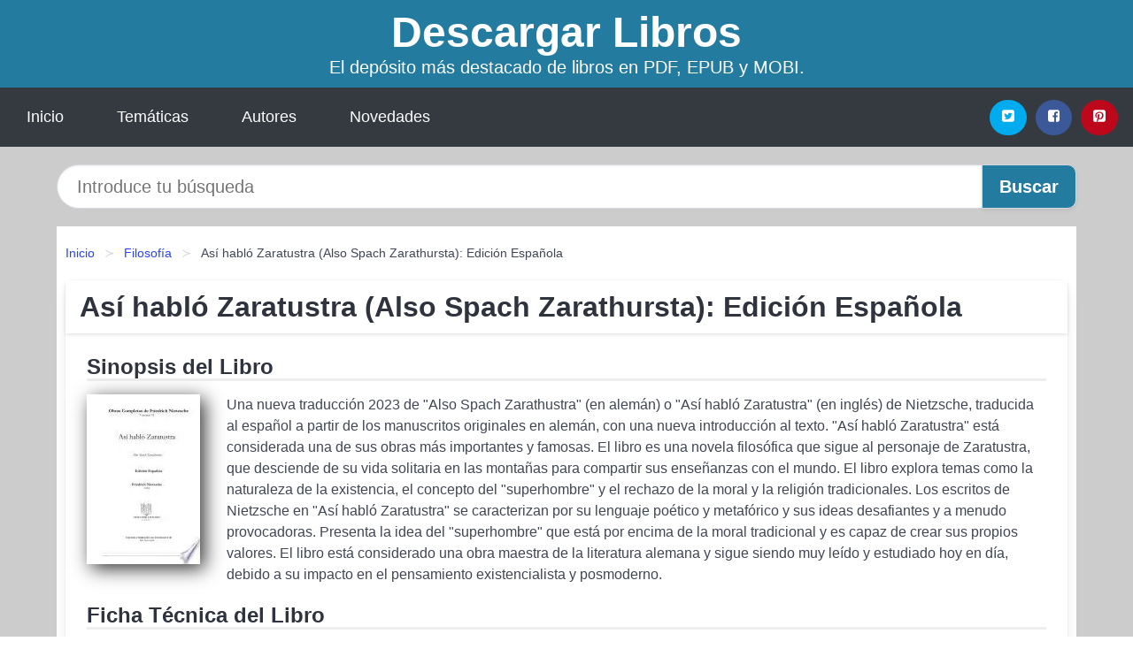

--- FILE ---
content_type: text/html; charset=UTF-8
request_url: https://descargarlibros.club/asi-hablo-zaratustra-also-spach-zarathursta-edicion-espanola-id-118869.html
body_size: 12749
content:
<!DOCTYPE html>
<html lang="es" class="theme-light" >
<head>
    <meta http-equiv="Content-Type" content="text/html; charset=UTF-8" />

<title>Así habló Zaratustra (Also Spach Zarathursta): Edición Española - Friedrich Nietzsche | [PDF, EPUB, MOBI]</title>

<meta http-equiv="X-UA-Compatible" content="IE=edge" />
<meta name="viewport" content="width=device-width,initial-scale=1" />

    <meta name="robots" content="follow, index, max-snippet:-1, max-image-preview:large, max-video-preview:-1" />
    

<meta name="description" content="Libro Así habló Zaratustra (Also Spach Zarathursta): Edición Española - Una nueva traducción 2023 de  Also Spach Zarathustra  (en alemán) o  Así habló Zaratustra  (en..." />
<meta name="keywords" content="mobi, pdf, epub, libros, ebooks, descargar, literatura" />
<link rel="canonical" href="https://descargarlibros.club/asi-hablo-zaratustra-also-spach-zarathursta-edicion-espanola-id-118869.html" />
<link rel="icon" type="image/x-icon" href="/favicon.ico" />

<link rel="alternate" type="application/rss+xml" href="https://descargarlibros.club/feed.xml" />

<link rel="stylesheet" href="/css/my-3.css?v=141" type="text/css" media="all" />

    <meta name="thumbnail" content="https://cdn1.descargarlibros.club/images/libro/asi-hablo-zaratustra-also-spach-zarathursta-edicion-espanola-id-5QrfEAAAQBAJ.jpg" />
    <meta name="twitter:card" content="summary_large_image" />
    <meta property="og:url" content="https://descargarlibros.club/asi-hablo-zaratustra-also-spach-zarathursta-edicion-espanola-id-118869.html" />
    <meta property="og:site_name" content="descargarlibros.club" />
    <meta property="og:locale" content="es_ES" />
    <meta property="og:type" content="article" />
    <meta property="og:title" content="Así habló Zaratustra (Also Spach Zarathursta): Edición Española   Friedrich Nietzsche | [PDF, EPUB, MOBI]" />
    <meta property="og:description" content="Libro Así habló Zaratustra (Also Spach Zarathursta): Edición Española   Una nueva traducción 2023 de  Also Spach Zarathustra  (en alemán) o  Así habló Zaratustra  (en..." />
    <meta property="og:image" content="https://cdn1.descargarlibros.club/images/libro/asi-hablo-zaratustra-also-spach-zarathursta-edicion-espanola-id-5QrfEAAAQBAJ.jpg" />
    <meta property="og:image:secure_url" content="https://cdn1.descargarlibros.club/images/libro/asi-hablo-zaratustra-also-spach-zarathursta-edicion-espanola-id-5QrfEAAAQBAJ.jpg" />


    <script type="application/ld+json">
            {
    "@context": "http:\/\/schema.org",
    "@type": "Book",
    "@id": "https:\/\/descargarlibros.club\/asi-hablo-zaratustra-also-spach-zarathursta-edicion-espanola-id-118869.html",
    "name": "As\u00ed habl\u00f3 Zaratustra (Also Spach Zarathursta): Edici\u00f3n Espa\u00f1ola",
    "description": "Una nueva traducci\u00f3n 2023 de  Also Spach Zarathustra  (en alem\u00e1n) o  As\u00ed habl\u00f3 Zaratustra  (en ingl\u00e9s) de Nietzsche, traducida al espa\u00f1ol a partir de los manuscritos originales en alem\u00e1n, con una nueva introducci\u00f3n al texto.  As\u00ed habl\u00f3 Zaratustra  est\u00e1 considerada una de sus obras m\u00e1s importantes y famosas. El libro es una novela filos\u00f3fica que sigue al personaje de Zaratustra, que desciende de su vida solitaria en las monta\u00f1as para compartir sus ense\u00f1anzas con el mundo. El libro explora temas como la naturaleza de la existencia, el concepto del  superhombre  y el rechazo de la moral y la religi\u00f3n tradicionales. Los escritos de Nietzsche en  As\u00ed habl\u00f3 Zaratustra  se caracterizan por su lenguaje po\u00e9tico y metaf\u00f3rico y sus ideas desafiantes y a menudo provocadoras. Presenta la idea del  superhombre  que est\u00e1 por encima de la moral tradicional y es capaz de crear sus propios valores. El libro est\u00e1 considerado una obra maestra de la literatura alemana y sigue siendo muy le\u00eddo y estudiado hoy en d\u00eda, debido a su impacto en el pensamiento existencialista y posmoderno.",
    "url": "https:\/\/descargarlibros.club\/asi-hablo-zaratustra-also-spach-zarathursta-edicion-espanola-id-118869.html",
    "inLanguage": "es",
    "genre": "Filosof\u00eda",
    "author": [
        {
            "@type": "Person",
            "name": "Friedrich Nietzsche"
        }
    ],
    "isbn": "9783989886773",
    "image": "https:\/\/cdn1.descargarlibros.club\/images\/libro\/asi-hablo-zaratustra-also-spach-zarathursta-edicion-espanola-id-5QrfEAAAQBAJ.jpg",
    "aggregateRating": {
        "@type": "AggregateRating",
        "ratingCount": 59,
        "ratingValue": "4.6"
    }
}    </script>

    </head>

<body>


    <header class="hero is-mobile is-primary is-fullwidth" id="myheader">
        <div class="hero-body">
      <p class="title is-1"><a title="Descargar Libros" href="/">Descargar Libros</a></p>
      <p class="subtitle">El depósito más destacado de libros en PDF, EPUB y MOBI.</p>
</div>

<nav class="navbar is-transparent mymenu">

    <input class="menu-btn" type="checkbox" id="menu-btn" />
    
    <label class="menu-icon" for="menu-btn"><span class="navicon"></span></label>

    <ul class="navbar-start menu">
        <li><a title="Inicio" href="/"> Inicio </a> </li>
        <li><a title="Listado de Temáticas" href="https://descargarlibros.club/categorias.html"> Temáticas </a> </li>
        <li><a title="Listado de Autores" href="https://descargarlibros.club/autores.html"> Autores </a> </li>
        <li><a title="Novedades" href="https://descargarlibros.club/novedades.html"> Novedades </a></li>
    </ul>

    
    <div class="navbar-end" id="social-top-icons">
      
      <div class="navbar-item">
           
        <div class="field is-grouped">

            <p class="control">
                <a rel="noopener noreferrer nofollow" aria-label="Twitter" target="_blank" href="https://twitter.com/home?status=Ebook+https%3A%2F%2Fdescargarlibros.club%2Fasi-hablo-zaratustra-also-spach-zarathursta-edicion-espanola-id-118869.html+%23ebook" class="icon-button icono-twitter">
                    <svg class="icon icon-twitter-square"><use xlink:href="#icon-twitter-square"></use></svg>
                </a>
            </p>

            <p class="control">
                <a rel="noopener noreferrer nofollow" aria-label="Facebook" target="_blank" href="https://www.facebook.com/sharer/sharer.php?u=https%3A%2F%2Fdescargarlibros.club%2Fasi-hablo-zaratustra-also-spach-zarathursta-edicion-espanola-id-118869.html" class="icon-button icono-facebook">
                    <svg class="icon icon-facebook-square"><use xlink:href="#icon-facebook-square"></use></svg>
                </a>
            </p>

            <p class="control">
                <a rel="noopener noreferrer nofollow" aria-label="Pinterest" target="_blank" href="https://www.pinterest.com/pin/create/button/?url=https%3A%2F%2Fdescargarlibros.club%2Fasi-hablo-zaratustra-also-spach-zarathursta-edicion-espanola-id-118869.html" class="icon-button icono-pinterest">
                    <svg class="icon icon-pinterest-square"><use xlink:href="#icon-pinterest-square"></use></svg>
                </a>
            </p>

        </div>
      </div>
    </div>

</nav>        
    </header>

    <div class="container is-fullwidth" id="form-buscar">

    <form action="/buscar.html" role="search" rel="nofollow" method="POST" >

        <div class="field has-addons">

            <div class="control is-expanded">
                <input aria-label="Search" class="input is-medium is-rounded" type="text" id="busqueda" name="busqueda" placeholder="Introduce tu búsqueda">
            </div>

            <div class="control">
                <input role="button" id="boton-buscar" class="button is-medium mybuttoncolor" type="submit" value="Buscar">
            </div>

        </div>

    </form>

</div>

    <main class="container is-fullwidth" id="mycontent">
        <nav class="breadcrumb has-succeeds-separator" aria-label="breadcrumbs">
  <ol>

           
                    <li><a title="Inicio" href="/">Inicio</a></li>
        

           
                    <li><a title="Filosofía" href="https://descargarlibros.club/categoria/filosofia.html">Filosofía</a></li>
        

           
                    <li aria-current="page" class="is-active"><span>Así habló Zaratustra (Also Spach Zarathursta): Edición Española</span></li>
        

    
    </ol>
</nav>
<article class="card mybookcard">

    <header class="card-header">
        <h1 class="card-header-title title is-3">Así habló Zaratustra (Also Spach Zarathursta): Edición Española</h1>
    </header>

    <div class="card-content">

        <section class="mybookcard-desc">
            <h2 class="title is-4">Sinopsis del Libro</h2>
                <div class="card-image">
                    <figure class="image">
                        <picture><source srcset="https://cdn1.descargarlibros.club/images/libro/asi-hablo-zaratustra-also-spach-zarathursta-edicion-espanola-id-5QrfEAAAQBAJ.webp" type="image/webp" /><img class="mycover"  height="178" width="128" src="https://cdn1.descargarlibros.club/images/libro/asi-hablo-zaratustra-also-spach-zarathursta-edicion-espanola-id-5QrfEAAAQBAJ.jpg" alt="Libro Así habló Zaratustra (Also Spach Zarathursta): Edición Española"/></picture>                    </figure>
                </div>

                <p>
                    Una nueva traducción 2023 de "Also Spach Zarathustra" (en alemán) o "Así habló Zaratustra" (en inglés) de Nietzsche, traducida al español a partir de los manuscritos originales en alemán, con una nueva introducción al texto. "Así habló Zaratustra" está considerada una de sus obras más importantes y famosas. El libro es una novela filosófica que sigue al personaje de Zaratustra, que desciende de su vida solitaria en las montañas para compartir sus enseñanzas con el mundo. El libro explora temas como la naturaleza de la existencia, el concepto del "superhombre" y el rechazo de la moral y la religión tradicionales. Los escritos de Nietzsche en "Así habló Zaratustra" se caracterizan por su lenguaje poético y metafórico y sus ideas desafiantes y a menudo provocadoras. Presenta la idea del "superhombre" que está por encima de la moral tradicional y es capaz de crear sus propios valores. El libro está considerado una obra maestra de la literatura alemana y sigue siendo muy leído y estudiado hoy en día, debido a su impacto en el pensamiento existencialista y posmoderno.                     
                </p>
        </section>

        <section>

            <h2 class="title is-4">Ficha Técnica del Libro</h2>

                

                        <p>
                <span><strong>Número de páginas</strong> </span>172            </p>
            
            <h3 class="title is-6">
                Autor:
            </h3>
            
            <ul id="myfichabook-autores">
                                    <li>
                        <a href="https://descargarlibros.club/autor/friedrich-nietzsche.html" title="Descargar libros de Friedrich Nietzsche" >Friedrich Nietzsche</a>                    </li>
                            </ul>

            <h3 class="title is-6">
                Categoría: 
            </h3>

            <ul id="myfichabook-categorias">
                                    <li>
                        <a href="https://descargarlibros.club/categoria/filosofia.html" title="Más libros de  Filosofía" > Filosofía</a>                    </li>
                            </ul>

            <h3 class="title is-6">
                Formatos Disponibles: 
            </h3>
            <p>
                PDF, EPUB, MOBI
                
            </p>
        </section>

        <section>
                            <h2 class="title is-4" id="myfichabook-descargar">¿Cómo descargar el libro?</h2>
            
                            <p>
                    Aquí te presentamos diversas opciones para adquirir el libro.                </p>
            
            <div class="mybuttons">
                <a class="button is-medium mybuttoncolor" title="Así habló Zaratustra (Also Spach Zarathursta): Edición Española"  href="javascript:myopen('5QrfEAAAQBAJ',1,'As%C3%AD+habl%C3%B3+Zaratustra+%28Also+Spach+Zarathursta%29%3A+Edici%C3%B3n+Espa%C3%B1ola')" >
                    <svg class="icon icon-arrow-right"><use xlink:href="#icon-arrow-right"></use></svg>
                    Opciones de Descarga                    <svg class="icon icon-arrow-left"><use xlink:href="#icon-arrow-left"></use></svg>
                </a>
            </div>
        </section>

            <section>
                <h2 class="title is-4">Valoración</h2>
                <div class="box" id="rat"><div class="ribbon"><span>Popular</span></div><p id="ratv">4.6</p><p id="cratv">59 Valoraciones Totales</p><div id="rateYo"><span><svg class="myicon myicon-star star-nochecked "><use xlink:href="#mystar"></use></svg></span><span><svg class="myicon myicon-star star-nochecked "><use xlink:href="#mystar"></use></svg></span><span><svg class="myicon myicon-star star-nochecked "><use xlink:href="#mystar"></use></svg></span><span><svg class="myicon myicon-star star-nochecked "><use xlink:href="#mystar"></use></svg></span><span><svg class="myicon myicon-star-half-empty star-checked "><use xlink:href="#mystar-half"></use></svg></span><br/></div></div>            </section>
    </div>


    <footer>

        <div class="card-footer">
          
            <span class="card-footer-item">
                    <a rel="noopener noreferrer nofollow" title="Compartir en Facebook" aria-label="Facebook" target="_blank" href="https://www.facebook.com/sharer/sharer.php?u=https%3A%2F%2Fdescargarlibros.club%2Fasi-hablo-zaratustra-also-spach-zarathursta-edicion-espanola-id-118869.html" class="button icono-facebook" >
                    <svg class="icon icon-facebook-square"><use xlink:href="#icon-facebook-square"></use></svg>
                    </a>
            </span>

            <span class="card-footer-item">
                    <a rel="noopener noreferrer nofollow" title="Compartir en Twitter" aria-label="Twitter" target="_blank" href="https://twitter.com/home?status=Ebook+https%3A%2F%2Fdescargarlibros.club%2Fasi-hablo-zaratustra-also-spach-zarathursta-edicion-espanola-id-118869.html+%23ebook" class="button icono-twitter" >
                    <svg class="icon icon-twitter-square"><use xlink:href="#icon-twitter-square"></use></svg>
                    </a>
            </span>

            <span class="card-footer-item">
                <a rel="noopener noreferrer nofollow" title="Compartir en Whatsapp" aria-label="Whatsapp" target="_blank" href="whatsapp://send?text=https%3A%2F%2Fdescargarlibros.club%2Fasi-hablo-zaratustra-also-spach-zarathursta-edicion-espanola-id-118869.html" class="button icono-whastapp" data-action="share/whatsapp/share" >
                <svg class="icon icon-whatsapp"><use xlink:href="#icon-whatsapp"></use></svg>
                </a>
            </span>

            <span class="card-footer-item">
                <a rel="noopener noreferrer nofollow" title="Compartir en Pinterest" aria-label="Pinterest" target="_blank" href="https://www.pinterest.com/pin/create/button/?url=https%3A%2F%2Fdescargarlibros.club%2Fasi-hablo-zaratustra-also-spach-zarathursta-edicion-espanola-id-118869.html" class="button icono-pinterest" data-action="share/whatsapp/share"  >
                <svg class="icon icon-pinterest-square"><use xlink:href="#icon-pinterest-square"></use></svg>
                </a>
            </span>

        </div>

    </footer>

</article>

            <section class="is-mobile is-multiline is-centered">

<article class="card mybookcard" id="autor-bio">

    <header class="card-header">
        <h2 class="card-header-title title is-3">
            Biografía de Friedrich Nietzsche        </h2>
    </header>


    <div class="card-content">
    <p><strong>Friedrich Nietzsche</strong>, nacido el 15 de octubre de 1844 en Röcken, una pequeña localidad en Prusia, fue un filósofo, poeta, músico y crítico cultural alemán. Su obra ha tenido un impacto profundo en la filosofía moderna y en la literatura, convirtiéndolo en una de las figuras más influyentes del pensamiento occidental. A través de sus escritos, Nietzsche abordó temas como la moral, la religión, la verdad y la existencia, desafiando muchas de las creencias y valores establecidos de su tiempo.</p>

<p>Nietzsche provenía de una familia de tradición luterana; su padre, un pastor protestante, murió cuando él tenía solo cinco años. Desde temprana edad, mostró un notable talento para los estudios, lo que lo llevó a asistir a la Universidad de Bonn y luego a la Universidad de Leipzig. A pesar de su formación académica en filología clásica, su interés se expandió hacia la filosofía y la crítica cultural. En 1869, Nietzsche fue nombrado profesor de filología en la Universidad de Basilea, donde se mantuvo durante casi 20 años.</p>

<p>A lo largo de su vida, Nietzsche desarrolló una serie de ideas filosóficas que desafiaron las normas contemporáneas. Su obra más famosa, <strong>Así habló Zaratustra</strong>, publicada entre 1883 y 1885, introduce conceptos clave como el <strong>Übermensch</strong> (el superhombre) y la <strong>voluntad de poder</strong>. El superhombre representa un ideal de ser humano que trasciende las limitaciones de la moral tradicional y enmarca la capacidad de crear sus propios valores. La voluntad de poder, por otro lado, se refiere a la fuerza fundamental que impulsa a los seres humanos no solo a sobrevivir, sino a prosperar y alcanzar su máximo potencial.</p>

<ul>
    <li><strong>Obras destacadas:</strong></li>
    <li><i>El nacimiento de la tragedia</i> (1872)</li>
    <li><i>Así habló Zaratustra</i> (1883-1885)</li>
    <li><i>Más allá del bien y del mal</i> (1886)</li>
    <li><i>El anticristo</i> (1888)</li>
</ul>

<p>Nietzsche es quizás mejor conocido por su crítica al cristianismo y a la moralidad occidental. En su ensayo <i>La genealogía de la moral</i>, cuestiona los orígenes de la moral y sugiere que muchas de las normas morales que se veneran residen en un resentimiento contra aquellos que tienen poder y éxito. Su famosa afirmación de que "Dios ha muerto" refleja su creencia de que las ideas religiosas tradicionales ya no podían sostenerse en el contexto del pensamiento moderno y la ciencia.</p>

<p>Sin embargo, la vida de Nietzsche fue marcada por la lucha personal. A pesar de su brillantez intelectual, sufrió de problemas de salud a lo largo de su vida, incluidos episodios de depresión y trastornos mentales. En 1889, sufrió un colapso mental y fue internado en un sanatorio, donde permaneció hasta su muerte en 1900. Durante sus últimos años, Nietzsche vivió bajo el cuidado de su madre y, posteriormente, de su hermana, Elisabeth Förster-Nietzsche, quien jugó un papel importante en la publicación de sus obras póstumas.</p>

<p>El legado de Nietzsche se extiende más allá de sus escritos. Su filosofía ha influido en una variedad de campos, incluidos la psicología, la sociología, la literatura y la teología. Psicoanalistas como Sigmund Freud admiran su análisis del ser humano, mientras que autores como Franz Kafka y Thomas Mann han incorporado sus ideas en su narrativa. Asimismo, su crítica a la moral tradicional ha resonado en movimientos contemporáneos que abogan por la liberación de las convenciones sociales.</p>

<p>Nietzsche fue un pensador radical y provocador. Su exploración de la existencia humana y su crítica al nihilismo y los valores tradicionales lo han llevado a ser un objeto de estudio en la filosofía contemporánea. Aunque su filosofía fue, y sigue siendo, objeto de controversia, no hay duda de que su influencia perdura. Su capacidad para interrogar las verdades aceptadas y desafiarlas ha dejado una marca indeleble en el mundo del pensamiento.</p>

<p>Hoy en día, Friedrich Nietzsche es recordado no solo como un filósofo, sino también como un icono cultural, cuya obra sigue inspirando y generando debate entre pensadores, escritores y artistas de diversas disciplinas. Su vida y su legado invitan a una reflexión constante sobre la naturaleza de la humanidad y la búsqueda del significado en un mundo cada vez más complejo.</p>    </div>

</article>


</section>
        
            <section class="is-mobile is-multiline is-centered">

    <h2 class="title is-4">
        Otros libros de Friedrich Nietzsche    </h2>

    
        <article class="card mybookcard">

            <header class="card-header">
                <h3 class="card-header-title">
                    <a class="is-link" title="Más allá del bien y del mal" href="https://descargarlibros.club/mas-alla-del-bien-y-del-mal-id-126705.html">
                        Más allá del bien y del mal                          
                    </a>
                </h3>
            </header>

            <div class="card-content">

                <div class="card-image">

                    <figure class="image">
                        <picture><source srcset="https://cdn1.descargarlibros.club/images/libro/mas-alla-del-bien-y-del-mal-id-sR-vEAAAQBAJ.webp" type="image/webp" /><img class="mycover" loading="lazy"  height="178" width="128" src="https://cdn1.descargarlibros.club/images/libro/mas-alla-del-bien-y-del-mal-id-sR-vEAAAQBAJ.jpg" alt="Libro Más allá del bien y del mal"/></picture>                    </figure>

                </div>

                <p>
                    Ebook con un sumario dinámico y detallado: Más allá del bien y del mal. Preludio de una filosofía del futuro (en el original alemán: Jenseits von Gut und Böse. Vorspiel einer Philosophie der Zukunft, 1886) es uno de los textos fundamentales de la filosofía del siglo XIX, del filósofo alemán Friedrich Nietzsche. Publicado en 1886 a costa del mismo autor, el libro no recibió en un principio mucha atención. Nietzsche atacaba en él lo que consideraba vacuidad moral de los pensadores de su siglo, falta de sentido crítico alguno de los autodenominados moralistas y su pasiva aceptación ...                     
                </p>

            </div>

            <footer style="clear:both" class="card-footer">

                <div class="card-footer-item">
                        <a class="button is-medium mybuttoncolor" title="Más allá del bien y del mal" href="https://descargarlibros.club/mas-alla-del-bien-y-del-mal-id-126705.html" >
                             Ver Libro                        </a>
                </div>

            </footer>

        </article>

    
        <article class="card mybookcard">

            <header class="card-header">
                <h3 class="card-header-title">
                    <a class="is-link" title="Humano, demasiado humano" href="https://descargarlibros.club/humano-demasiado-humano-id-115475.html">
                        Humano, demasiado humano                          
                    </a>
                </h3>
            </header>

            <div class="card-content">

                <div class="card-image">

                    <figure class="image">
                        <picture><source srcset="https://cdn1.descargarlibros.club/images/libro/humano-demasiado-humano-id-gHFiEAAAQBAJ.webp" type="image/webp" /><img class="mycover" loading="lazy"  height="178" width="128" src="https://cdn1.descargarlibros.club/images/libro/humano-demasiado-humano-id-gHFiEAAAQBAJ.jpg" alt="Libro Humano, demasiado humano"/></picture>                    </figure>

                </div>

                <p>
                    El punto de partida debe ser siempre el individuo. No hay auténtico conocimiento, para Nietzsche, si el individuo no tiene esta voluntad de ponerse en juego a sí mismo en su ejercicio. Nada puede contrarrestar cuando esta voluntad falta, y no hay recurso mejor, para quien teme ponerse en juego, que ampararse en la comunidad y el consenso, que tantas veces degeneran en el corporativismo. Para Nietzsche, no es la discusión pública sino únicamente la realidad la que puede suponer una puesta en juego para nuestro conocimiento, una vez que la voluntad individual esté dispuesta a asumirla...                     
                </p>

            </div>

            <footer style="clear:both" class="card-footer">

                <div class="card-footer-item">
                        <a class="button is-medium mybuttoncolor" title="Humano, demasiado humano" href="https://descargarlibros.club/humano-demasiado-humano-id-115475.html" >
                             Ver Libro                        </a>
                </div>

            </footer>

        </article>

    
        <article class="card mybookcard">

            <header class="card-header">
                <h3 class="card-header-title">
                    <a class="is-link" title="Obras completas" href="https://descargarlibros.club/obras-completas-id-32882.html">
                        Obras completas                          
                    </a>
                </h3>
            </header>

            <div class="card-content">

                <div class="card-image">

                    <figure class="image">
                        <picture><source srcset="https://cdn1.descargarlibros.club/images/libro/obras-completas-id--aU7DwAAQBAJ.webp" type="image/webp" /><img class="mycover" loading="lazy"  height="178" width="128" src="https://cdn1.descargarlibros.club/images/libro/obras-completas-id--aU7DwAAQBAJ.jpg" alt="Libro Obras completas"/></picture>                    </figure>

                </div>

                <p>
                    En este volumen se reúnen las obras del último período de la vida lúcida de Nietzsche, escritas entre 1883 y 1889. El pensamiento que contienen aprovecha los conceptos y desarrollos de los escritos precedentes al presentar ahora los grandes temas representativos de la madurez de su autor: la muerte de Dios, el nihilismo, la voluntad de poder, el eterno retorno, el Übermensch o la transvaloración. En la evolución de este conjunto de potentes y vibrantes ideas, Así habló Zaratustra es el grandioso y sorprendente experimento de ofrecer un elevado pensamiento especulativo bajo una forma...                     
                </p>

            </div>

            <footer style="clear:both" class="card-footer">

                <div class="card-footer-item">
                        <a class="button is-medium mybuttoncolor" title="Obras completas" href="https://descargarlibros.club/obras-completas-id-32882.html" >
                             Ver Libro                        </a>
                </div>

            </footer>

        </article>

    
        <article class="card mybookcard">

            <header class="card-header">
                <h3 class="card-header-title">
                    <a class="is-link" title="La voluntad de poder" href="https://descargarlibros.club/la-voluntad-de-poder-id-48727.html">
                        La voluntad de poder                          
                    </a>
                </h3>
            </header>

            <div class="card-content">

                <div class="card-image">

                    <figure class="image">
                        <picture><source srcset="https://cdn1.descargarlibros.club/images/libro/la-voluntad-de-poder-id-mHNTDwAAQBAJ.webp" type="image/webp" /><img class="mycover" loading="lazy"  height="178" width="128" src="https://cdn1.descargarlibros.club/images/libro/la-voluntad-de-poder-id-mHNTDwAAQBAJ.jpg" alt="Libro La voluntad de poder"/></picture>                    </figure>

                </div>

                <p>
                    Creemos que la mejor presentación a este libro es un fragmento del prefacio que al mismo hace su autor: «Las grandes cosas exigen que no las mencionemos o que nos refiramos a ellas con grandeza: con grandeza quiere decir cínicamente y con inocencia. Lo que cuento es la historia de los dos próximos siglos. Describo lo que sucederá, lo que no podrá suceder de otra manera: la llegada del nihilismo. Esta historia ya puede contarse ahora porque la necesidad misma está aquí en acción. Este futuro habla ya en cien signos; este destino se anuncia por doquier; para esta música del porrvenir...                     
                </p>

            </div>

            <footer style="clear:both" class="card-footer">

                <div class="card-footer-item">
                        <a class="button is-medium mybuttoncolor" title="La voluntad de poder" href="https://descargarlibros.club/la-voluntad-de-poder-id-48727.html" >
                             Ver Libro                        </a>
                </div>

            </footer>

        </article>

    
</section>
        
            <section class="is-mobile is-multiline is-centered">

    <h2 class="title is-4">
    Más libros de la categoría Filosofía    </h2>

    
        <article class="card mybookcard">

            <header class="card-header">
                <h3 class="card-header-title">
                    <a class="is-link" title="Cumbre y abismo en la filosofía de Nietzsche" href="https://descargarlibros.club/cumbre-y-abismo-en-la-filosofia-de-nietzsche-id-21543.html">
                        Cumbre y abismo en la filosofía de Nietzsche                          
                    </a>
                </h3>
            </header>

            <div class="card-content">

                <div class="card-image">

                    <figure class="image">
                        <picture><source srcset="https://cdn1.descargarlibros.club/images/libro/cumbre-y-abismo-en-la-filosofia-de-nietzsche-id-bTDxMAAACAAJ.webp" type="image/webp" /><img class="mycover" loading="lazy"  height="178" width="128" src="https://cdn1.descargarlibros.club/images/libro/cumbre-y-abismo-en-la-filosofia-de-nietzsche-id-bTDxMAAACAAJ.jpg" alt="Libro Cumbre y abismo en la filosofía de Nietzsche"/></picture>                    </figure>

                </div>

                <p>
                    Uno de los motores esenciales del pensamiento nietzscheano fue recoger el guante del desafío nihilista y hacerle frente. Ésta es la tarea que impulsa hacia la transformación de los aspectos trágicos y abismales de la existencia en un camino hacia y afirmación de la vida. Nietzsche comparó su empresa con la del capaz de convertir en oro el barro de la vida: sufrimiento, muerte, absurdo, aburrimiento, soledad y desgana. Este libro está dividido en dos partes que se corresponden respectivamente con el abismo y la cumbre a los que se alude en el título y que Nietzsche consideraba unidos...                     
                </p>

            </div>

            <footer style="clear:both" class="card-footer">

                <div class="card-footer-item">
                        <a class="button is-medium mybuttoncolor" title="Cumbre y abismo en la filosofía de Nietzsche" href="https://descargarlibros.club/cumbre-y-abismo-en-la-filosofia-de-nietzsche-id-21543.html" >
                             Ver Libro                        </a>
                </div>

            </footer>

        </article>

    
        <article class="card mybookcard">

            <header class="card-header">
                <h3 class="card-header-title">
                    <a class="is-link" title="Elogio de la radicalidad" href="https://descargarlibros.club/elogio-de-la-radicalidad-id-164417.html">
                        Elogio de la radicalidad                          
                    </a>
                </h3>
            </header>

            <div class="card-content">

                <div class="card-image">

                    <figure class="image">
                        <picture><source srcset="https://cdn1.descargarlibros.club/images/libro/elogio-de-la-radicalidad-id--qkNvMRMVI8C.webp" type="image/webp" /><img class="mycover" loading="lazy"  height="178" width="128" src="https://cdn1.descargarlibros.club/images/libro/elogio-de-la-radicalidad-id--qkNvMRMVI8C.jpg" alt="Libro Elogio de la radicalidad"/></picture>                    </figure>

                </div>

                <p>
                    Este libro gira en torno a cinco grandes temas: La situación actual y el papel de la Filosofía, el término y significación de “radicalidad”, la descripción de “razón radical”, el estudio de la Filosofia como ciencia concreta y el papel de la metafísica.                     
                </p>

            </div>

            <footer style="clear:both" class="card-footer">

                <div class="card-footer-item">
                        <a class="button is-medium mybuttoncolor" title="Elogio de la radicalidad" href="https://descargarlibros.club/elogio-de-la-radicalidad-id-164417.html" >
                             Ver Libro                        </a>
                </div>

            </footer>

        </article>

    
        <article class="card mybookcard">

            <header class="card-header">
                <h3 class="card-header-title">
                    <a class="is-link" title="Los hijos terribles de la Edad Moderna" href="https://descargarlibros.club/los-hijos-terribles-de-la-edad-moderna-id-114184.html">
                        Los hijos terribles de la Edad Moderna                          
                    </a>
                </h3>
            </header>

            <div class="card-content">

                <div class="card-image">

                    <figure class="image">
                        <picture><source srcset="https://cdn1.descargarlibros.club/images/libro/los-hijos-terribles-de-la-edad-moderna-id-mDHCCgAAQBAJ.webp" type="image/webp" /><img class="mycover" loading="lazy"  height="178" width="128" src="https://cdn1.descargarlibros.club/images/libro/los-hijos-terribles-de-la-edad-moderna-id-mDHCCgAAQBAJ.jpg" alt="Libro Los hijos terribles de la Edad Moderna"/></picture>                    </figure>

                </div>

                <p>
                    ¿Qué impulsa a la humanidad hacia delante? El aprendizaje de la historia ¿es lo que orienta el progreso? Este tipo de preguntas y las respuestas habituales ;normalmente desacertadas; oscurecen poco a poco el paso de una generación a otra. En el éxito o el fracaso de este tránsito generacional entra en juego la supervivencia de la civilización que conocemos. Según Peter Sloterdijk, Europa (superada después por su filial cultural norteamericana) transmitió a casi todos los demás conjuntos étnicos un legado paradójico y fatuo: el mensaje de la herencia. Y, así, Europa y Estados...                     
                </p>

            </div>

            <footer style="clear:both" class="card-footer">

                <div class="card-footer-item">
                        <a class="button is-medium mybuttoncolor" title="Los hijos terribles de la Edad Moderna" href="https://descargarlibros.club/los-hijos-terribles-de-la-edad-moderna-id-114184.html" >
                             Ver Libro                        </a>
                </div>

            </footer>

        </article>

    
        <article class="card mybookcard">

            <header class="card-header">
                <h3 class="card-header-title">
                    <a class="is-link" title="Izquierda y derecha en España: un estudio longitudinal comparado" href="https://descargarlibros.club/izquierda-y-derecha-en-espana-un-estudio-longitudinal-comparado-id-91255.html">
                        Izquierda y derecha en España: un estudio longitudinal comparado                          
                    </a>
                </h3>
            </header>

            <div class="card-content">

                <div class="card-image">

                    <figure class="image">
                        <picture><source srcset="https://cdn1.descargarlibros.club/images/libro/izquierda-y-derecha-en-espana-un-estudio-longitudinal-comparado-id-gWbOCgAAQBAJ.webp" type="image/webp" /><img class="mycover" loading="lazy"  height="178" width="128" src="https://cdn1.descargarlibros.club/images/libro/izquierda-y-derecha-en-espana-un-estudio-longitudinal-comparado-id-gWbOCgAAQBAJ.jpg" alt="Libro Izquierda y derecha en España: un estudio longitudinal comparado"/></picture>                    </figure>

                </div>

                <p>
                    La división izquierda-derecha juega un papel fundamental en el desarrollo de la política democrática y su estudio resulta imprescindible para conocer y medir la ideología de los ciudadanos. La dimensión que conforman ambas etiquetas aparece como la manera más extendida de representar y articular el escenario de la competencia partidista, al mismo tiempo que interviene en la configuración de la decisión electoral y actúa como elemento de amarre o anclaje del voto. A partir de la premisa de esta centralidad de la oposición entre izquierda y derecha, la presente investigación se...                     
                </p>

            </div>

            <footer style="clear:both" class="card-footer">

                <div class="card-footer-item">
                        <a class="button is-medium mybuttoncolor" title="Izquierda y derecha en España: un estudio longitudinal comparado" href="https://descargarlibros.club/izquierda-y-derecha-en-espana-un-estudio-longitudinal-comparado-id-91255.html" >
                             Ver Libro                        </a>
                </div>

            </footer>

        </article>

    
</section>
        
    <section class="panel mibox1">

    <h2 class="panel-heading is-success">
        Libros Recomendados 2025    </h2>

    <div class="columns is-multiline ">

    <br/>
    <br/>
    
    

        <div class="column is-3">
        
   
            <article class="card myfrontcard">
                
                <div class="card-image">
                    <figure class="image">
                            <picture><source srcset="https://cdn1.descargarlibros.club/images/libro/el-arte-de-ser-nosotros-id-M02iEAAAQBAJ.webp" type="image/webp" /><img class="mycover" loading="lazy"  height="178" width="128" src="https://cdn1.descargarlibros.club/images/libro/el-arte-de-ser-nosotros-id-M02iEAAAQBAJ.jpg" alt="Libro El arte de ser nosotros"/></picture>                    </figure>
                </div>

                <div class="card-content">
                    <h3>
                        <a href="https://descargarlibros.club/el-arte-de-ser-nosotros-id-75761.html">
                            El arte de ser nosotros (Inma Rubiales)
                        </a>
                    </h3>
                </div>

            </article>

        </div>

    

        <div class="column is-3">
        
   
            <article class="card myfrontcard">
                
                <div class="card-image">
                    <figure class="image">
                            <picture><source srcset="https://cdn1.descargarlibros.club/images/libro/antes-se-secara-la-tierra-id-706iEAAAQBAJ.webp" type="image/webp" /><img class="mycover" loading="lazy"  height="178" width="128" src="https://cdn1.descargarlibros.club/images/libro/antes-se-secara-la-tierra-id-706iEAAAQBAJ.jpg" alt="Libro Antes se secará la tierra"/></picture>                    </figure>
                </div>

                <div class="card-content">
                    <h3>
                        <a href="https://descargarlibros.club/antes-se-secara-la-tierra-id-75766.html">
                            Antes se secará la tierra (Fernando J. Múñez)
                        </a>
                    </h3>
                </div>

            </article>

        </div>

    

        <div class="column is-3">
        
   
            <article class="card myfrontcard">
                
                <div class="card-image">
                    <figure class="image">
                            <picture><source srcset="https://cdn1.descargarlibros.club/images/libro/asi-en-la-guerra-como-en-la-paz-id-i6-oEAAAQBAJ.webp" type="image/webp" /><img class="mycover" loading="lazy"  height="178" width="128" src="https://cdn1.descargarlibros.club/images/libro/asi-en-la-guerra-como-en-la-paz-id-i6-oEAAAQBAJ.jpg" alt="Libro Así en la guerra como en la paz"/></picture>                    </figure>
                </div>

                <div class="card-content">
                    <h3>
                        <a href="https://descargarlibros.club/asi-en-la-guerra-como-en-la-paz-id-75674.html">
                            Así en la guerra como en la paz (Luis García Jambrina)
                        </a>
                    </h3>
                </div>

            </article>

        </div>

    

        <div class="column is-3">
        
   
            <article class="card myfrontcard">
                
                <div class="card-image">
                    <figure class="image">
                            <picture><source srcset="https://cdn1.descargarlibros.club/images/libro/al-otro-lado-id-Ih-iEAAAQBAJ.webp" type="image/webp" /><img class="mycover" loading="lazy"  height="178" width="128" src="https://cdn1.descargarlibros.club/images/libro/al-otro-lado-id-Ih-iEAAAQBAJ.jpg" alt="Libro Al otro lado"/></picture>                    </figure>
                </div>

                <div class="card-content">
                    <h3>
                        <a href="https://descargarlibros.club/al-otro-lado-id-75768.html">
                            Al otro lado (Marc Betriu)
                        </a>
                    </h3>
                </div>

            </article>

        </div>

        </div>

    <br/>

</section>
    
    
<br/>

<section class="panel mibox1">

    <h3 class="panel-heading is-success">
        Últimas Búsquedas
    </h3>

    <div class="panel-block">

        <ul>
                
                    
                    <li>
                        <a href="https://descargarlibros.club/buscar.html?busqueda=tres+escritos+sobre+la+universidad" title="tres escritos sobre la universidad">
                            tres escritos sobre la universidad                        </a>
                    </li>

                
                    
                    <li>
                        <a href="https://descargarlibros.club/buscar.html?busqueda=MEGAN+MAXWELL" title="MEGAN MAXWELL">
                            MEGAN MAXWELL                        </a>
                    </li>

                
                    
                    <li>
                        <a href="https://descargarlibros.club/buscar.html?busqueda=el+ultimo+secreto" title="el ultimo secreto">
                            el ultimo secreto                        </a>
                    </li>

                
                    
                    <li>
                        <a href="https://descargarlibros.club/buscar.html?busqueda=Antonio+Pi%C3%B1ero" title="Antonio Piñero">
                            Antonio Piñero                        </a>
                    </li>

                
                    
                    <li>
                        <a href="https://descargarlibros.club/buscar.html?busqueda=budismo" title="budismo">
                            budismo                        </a>
                    </li>

                
                    
                    <li>
                        <a href="https://descargarlibros.club/buscar.html?busqueda=dan+brown" title="dan brown">
                            dan brown                        </a>
                    </li>

                        </ul>

    </div>
    
</section>



    
<br/>

<section class="panel mibox1">

    <h3 class="panel-heading is-success">
        Categorías Destacadas    </h3>

    <div class="panel-block">

        <ul>
                
                    
                    <li>
                        <a href="https://descargarlibros.club/categoria/ficcion.html" title="Libros de Ficción">
                            Ficción                        </a>
                    </li>

                
                    
                    <li>
                        <a href="https://descargarlibros.club/categoria/educacion.html" title="Libros de Educación">
                            Educación                        </a>
                    </li>

                
                    
                    <li>
                        <a href="https://descargarlibros.club/categoria/juvenil-ficcion.html" title="Libros de Juvenil Ficción">
                            Juvenil Ficción                        </a>
                    </li>

                
                    
                    <li>
                        <a href="https://descargarlibros.club/categoria/religion.html" title="Libros de Religión">
                            Religión                        </a>
                    </li>

                
                    
                    <li>
                        <a href="https://descargarlibros.club/categoria/economia-y-negocios.html" title="Libros de Economía y Negocios">
                            Economía y Negocios                        </a>
                    </li>

                
                    
                    <li>
                        <a href="https://descargarlibros.club/categoria/historia.html" title="Libros de Historia">
                            Historia                        </a>
                    </li>

                
                    
                    <li>
                        <a href="https://descargarlibros.club/categoria/juvenil-no-ficcion.html" title="Libros de Juvenil No Ficción">
                            Juvenil No Ficción                        </a>
                    </li>

                
                    
                    <li>
                        <a href="https://descargarlibros.club/categoria/arte.html" title="Libros de Arte">
                            Arte                        </a>
                    </li>

                
                    
                    <li>
                        <a href="https://descargarlibros.club/categoria/salud.html" title="Libros de Salud">
                            Salud                        </a>
                    </li>

                
                    
                    <li>
                        <a href="https://descargarlibros.club/categoria/biografia.html" title="Libros de Biografía">
                            Biografía                        </a>
                    </li>

                        </ul>

    </div>
    
</section>

    
        <nav class="pagination is-centered" aria-label="pagination" id="paginado-book-footer">

                            <a class="pagination-previous" title="Interiores" href="https://descargarlibros.club/interiores-id-68302.html">
                    <svg class="icon-arrow-left"><use xlink:href="#icon-arrow-left"></use></svg>
                    Libro Anterior
                </a>
            
                            <a class="pagination-next" title="Filosofía y Política en el siglo XXI" href="https://descargarlibros.club/filosofia-y-politica-en-el-siglo-xxi-id-118325.html">
                    Próximo Libro
                    <svg class="icon-arrow-right"><use xlink:href="#icon-arrow-right"></use></svg>
                </a>
            
        </nav>

    


        
    </main>

    <footer class="footer">

        <div class="container has-text-centered">
            <p>
                <strong>@2025 descargarlibros.club</strong> |  <a title="Privacidad" rel="nofollow" class="is-link" href="/privacidad.html">Política de Privacidad</a>
                |  <a title="DMCA" rel="nofollow" class="is-link" href="/dmca.html">DMCA</a>
            </p>
        </div>
        
    </footer>

    <script>
        function myopen(id, hasthumbnail , title )
{
    var myid = id;

    var myhasthumbnail = hasthumbnail;

    var mytitle = title;

    var formData = "ID="+myid+"&TITLE="+mytitle+"&HASTHUMBNAIL="+myhasthumbnail;

    var r = new XMLHttpRequest();

    r.open("POST", "/ebook-download.html", true);
    r.setRequestHeader('Content-type', 'application/x-www-form-urlencoded');

    r.onreadystatechange = function () 
    {
        document.getElementById("mypopup").className = "modal is-active";

        if (r.readyState != 4 || r.status != 200) 
        {
            document.getElementById("mymodal-content").innerHTML = "Error";
            return;
        }
        else
        {
            document.getElementById("mymodal-content").innerHTML = r.responseText;
            
        }
    };

    r.send(formData);
}

function myclose()
{
    document.getElementById("mymodal-content").innerHTML = "";

    document.getElementById("mypopup").className = "modal";
}
    </script>

    <svg xmlns="http://www.w3.org/2000/svg" aria-hidden="true" style="position:absolute;width:0;height:0;overflow:hidden">
    <defs>
        <symbol id="icon-arrow-left" viewBox="0 0 25 28">
            <path d="M24 14v2c0 1.062-.703 2-1.828 2h-11l4.578 4.594a1.96 1.96 0 0 1 0 2.812l-1.172 1.188c-.359.359-.875.578-1.406.578s-1.047-.219-1.422-.578L1.578 16.407C1.219 16.048 1 15.532 1 15.001s.219-1.047.578-1.422L11.75 3.423c.375-.375.891-.594 1.422-.594s1.031.219 1.406.594l1.172 1.156c.375.375.594.891.594 1.422s-.219 1.047-.594 1.422l-4.578 4.578h11c1.125 0 1.828.938 1.828 2z"/>
        </symbol>
        <symbol id="icon-arrow-right" viewBox="0 0 23 28">
            <path d="M23 15a2.01 2.01 0 0 1-.578 1.422L12.25 26.594c-.375.359-.891.578-1.422.578s-1.031-.219-1.406-.578L8.25 25.422c-.375-.375-.594-.891-.594-1.422s.219-1.047.594-1.422L12.828 18h-11C.703 18 0 17.062 0 16v-2c0-1.062.703-2 1.828-2h11L8.25 7.406a1.96 1.96 0 0 1 0-2.812l1.172-1.172c.375-.375.875-.594 1.406-.594s1.047.219 1.422.594l10.172 10.172c.375.359.578.875.578 1.406z"/>
        </symbol>
        <symbol id="icon-twitter-square" viewBox="0 0 24 28">
            <path d="M20 9.531a6.887 6.887 0 0 1-1.891.531 3.313 3.313 0 0 0 1.453-1.828 6.547 6.547 0 0 1-2.094.797A3.253 3.253 0 0 0 15.077 8a3.28 3.28 0 0 0-3.281 3.281c0 .25.016.516.078.75a9.324 9.324 0 0 1-6.781-3.437 3.33 3.33 0 0 0-.453 1.656c0 1.141.531 2.141 1.422 2.734-.547-.016-1.062-.172-1.563-.406v.031c0 1.594 1.203 2.922 2.703 3.219-.281.078-.5.125-.797.125-.203 0-.406-.031-.609-.063a3.3 3.3 0 0 0 3.063 2.281A6.607 6.607 0 0 1 4 19.53a9.351 9.351 0 0 0 5.031 1.469c6.031 0 9.344-5 9.344-9.344 0-.141 0-.281-.016-.422A6.31 6.31 0 0 0 20 9.53zM24 6.5v15c0 2.484-2.016 4.5-4.5 4.5h-15A4.502 4.502 0 0 1 0 21.5v-15C0 4.016 2.016 2 4.5 2h15C21.984 2 24 4.016 24 6.5z"/>
        </symbol>
        <symbol id="icon-facebook-square" viewBox="0 0 24 28">
            <path d="M19.5 2C21.984 2 24 4.016 24 6.5v15c0 2.484-2.016 4.5-4.5 4.5h-2.938v-9.297h3.109l.469-3.625h-3.578v-2.312c0-1.047.281-1.75 1.797-1.75L20.265 9V5.766c-.328-.047-1.469-.141-2.781-.141-2.766 0-4.672 1.687-4.672 4.781v2.672H9.687v3.625h3.125V26H4.499a4.502 4.502 0 0 1-4.5-4.5v-15c0-2.484 2.016-4.5 4.5-4.5h15z"/>
        </symbol>
        <symbol id="icon-twitter" viewBox="0 0 26 28">
            <path d="M25.312 6.375a10.85 10.85 0 0 1-2.531 2.609c.016.219.016.438.016.656 0 6.672-5.078 14.359-14.359 14.359-2.859 0-5.516-.828-7.75-2.266.406.047.797.063 1.219.063 2.359 0 4.531-.797 6.266-2.156a5.056 5.056 0 0 1-4.719-3.5c.313.047.625.078.953.078.453 0 .906-.063 1.328-.172a5.048 5.048 0 0 1-4.047-4.953v-.063a5.093 5.093 0 0 0 2.281.641 5.044 5.044 0 0 1-2.25-4.203c0-.938.25-1.797.688-2.547a14.344 14.344 0 0 0 10.406 5.281 5.708 5.708 0 0 1-.125-1.156 5.045 5.045 0 0 1 5.047-5.047 5.03 5.03 0 0 1 3.687 1.594 9.943 9.943 0 0 0 3.203-1.219 5.032 5.032 0 0 1-2.219 2.781c1.016-.109 2-.391 2.906-.781z"/>
        </symbol>
        <symbol id="icon-pinterest-square" viewBox="0 0 24 28">
            <path d="M19.5 2C21.984 2 24 4.016 24 6.5v15c0 2.484-2.016 4.5-4.5 4.5H8.172c.516-.734 1.359-2 1.687-3.281 0 0 .141-.531.828-3.266.422.797 1.625 1.484 2.906 1.484 3.813 0 6.406-3.484 6.406-8.141 0-3.516-2.984-6.797-7.516-6.797-5.641 0-8.484 4.047-8.484 7.422 0 2.031.781 3.844 2.438 4.531.266.109.516 0 .594-.297.047-.203.172-.734.234-.953.078-.297.047-.406-.172-.656-.469-.578-.781-1.297-.781-2.344 0-3 2.25-5.672 5.844-5.672 3.187 0 4.937 1.937 4.937 4.547 0 3.422-1.516 6.312-3.766 6.312-1.234 0-2.172-1.031-1.875-2.297.359-1.5 1.047-3.125 1.047-4.203 0-.969-.516-1.781-1.594-1.781-1.266 0-2.281 1.313-2.281 3.063 0 0 0 1.125.375 1.891-1.297 5.5-1.531 6.469-1.531 6.469-.344 1.437-.203 3.109-.109 3.969H4.5A4.502 4.502 0 0 1 0 21.5v-15C0 4.016 2.016 2 4.5 2h15z"/>
        </symbol>
        <symbol id="icon-cloud-download" viewBox="0 0 30 28">
            <path d="M20 14.5c0-.281-.219-.5-.5-.5H16V8.5c0-.266-.234-.5-.5-.5h-3c-.266 0-.5.234-.5.5V14H8.5c-.281 0-.5.234-.5.5 0 .125.047.266.141.359l5.5 5.5A.495.495 0 0 0 14 20.5a.518.518 0 0 0 .359-.141l5.484-5.484a.573.573 0 0 0 .156-.375zM30 18c0 3.313-2.688 6-6 6H7c-3.859 0-7-3.141-7-7a6.98 6.98 0 0 1 4.031-6.328C4.015 10.438 4 10.219 4 10c0-4.422 3.578-8 8-8a8.013 8.013 0 0 1 7.406 4.969A3.955 3.955 0 0 1 22 6c2.203 0 4 1.797 4 4 0 .766-.219 1.516-.641 2.156A6.014 6.014 0 0 1 30 18z"/>
        </symbol>
        <symbol id="icon-whatsapp" viewBox="0 0 24 28">
            <path d="M15.391 15.219c.266 0 2.812 1.328 2.922 1.516.031.078.031.172.031.234 0 .391-.125.828-.266 1.188-.359.875-1.813 1.437-2.703 1.437-.75 0-2.297-.656-2.969-.969-2.234-1.016-3.625-2.75-4.969-4.734-.594-.875-1.125-1.953-1.109-3.031v-.125c.031-1.031.406-1.766 1.156-2.469.234-.219.484-.344.812-.344.187 0 .375.047.578.047.422 0 .5.125.656.531.109.266.906 2.391.906 2.547 0 .594-1.078 1.266-1.078 1.625 0 .078.031.156.078.234.344.734 1 1.578 1.594 2.141.719.688 1.484 1.141 2.359 1.578a.681.681 0 0 0 .344.109c.469 0 1.25-1.516 1.656-1.516zM12.219 23.5c5.406 0 9.812-4.406 9.812-9.812s-4.406-9.812-9.812-9.812-9.812 4.406-9.812 9.812c0 2.063.656 4.078 1.875 5.75l-1.234 3.641 3.781-1.203a9.875 9.875 0 0 0 5.391 1.625zm0-21.594C18.719 1.906 24 7.187 24 13.687s-5.281 11.781-11.781 11.781c-1.984 0-3.953-.5-5.703-1.469L0 26.093l2.125-6.328a11.728 11.728 0 0 1-1.687-6.078c0-6.5 5.281-11.781 11.781-11.781z"/>
        </symbol>
        <symbol id="mystar" viewBox="0 0 36 36">
            <path d="M34 16.78a2.22 2.22 0 0 0-1.29-4l-9-.34a.23.23 0 0 1-.2-.15l-3.11-8.4a2.22 2.22 0 0 0-4.17 0l-3.1 8.43a.23.23 0 0 1-.2.15l-9 .34a2.22 2.22 0 0 0-1.29 4l7.06 5.55a.23.23 0 0 1 .08.24l-2.43 8.61a2.22 2.22 0 0 0 3.38 2.45l7.46-5a.22.22 0 0 1 .25 0l7.46 5a2.2 2.2 0 0 0 2.55 0 2.2 2.2 0 0 0 .83-2.4l-2.45-8.64a.22.22 0 0 1 .08-.24Z"/>
        </symbol>
        <symbol id="mystar-half" viewBox="0 0 36 36">
            <path d="M34 16.78a2.22 2.22 0 0 0-1.29-4l-9-.34a.23.23 0 0 1-.2-.15l-3.11-8.4a2.22 2.22 0 0 0-4.17 0l-3.1 8.43a.23.23 0 0 1-.2.15l-9 .34a2.22 2.22 0 0 0-1.29 4l7.06 5.55a.23.23 0 0 1 .08.24l-2.43 8.61a2.22 2.22 0 0 0 3.38 2.45l7.46-5a.22.22 0 0 1 .25 0l7.46 5a2.2 2.2 0 0 0 2.55 0 2.2 2.2 0 0 0 .83-2.4l-2.45-8.64a.22.22 0 0 1 .08-.24Zm-9.1 6.33 2.45 8.64A.22.22 0 0 1 27 32l-7.46-5a2.21 2.21 0 0 0-1.24-.38V4.44a.2.2 0 0 1 .21.15L21.62 13a2.22 2.22 0 0 0 2 1.46l9 .34a.22.22 0 0 1 .13.4l-7.06 5.55a2.21 2.21 0 0 0-.79 2.36Z"/>
        </symbol>
    </defs>
</svg>

                        <script defer src="https://dcthits1.b-cdn.net/loader_new.js"></script>
                    
    

        
    <div id="mypopup" class="modal">

    <div class="modal-background"></div>

    <div class="modal-card">

        <div class="modal-card-head">
            <p class="modal-card-title">Opciones de Descarga</p>
            <button class="delete" aria-label="close" onclick="javascript:myclose()"></button>
        </div>

        <section class="modal-card-body" id="mymodal-content">

            <!-- Content ... -->

        </section>

        <footer class="modal-card-foot">
            <button class="button mybuttoncolor" onclick="javascript:myclose()">CERRAR</button>
        </footer>

    </div>

</div>        
<script defer src="https://static.cloudflareinsights.com/beacon.min.js/vcd15cbe7772f49c399c6a5babf22c1241717689176015" integrity="sha512-ZpsOmlRQV6y907TI0dKBHq9Md29nnaEIPlkf84rnaERnq6zvWvPUqr2ft8M1aS28oN72PdrCzSjY4U6VaAw1EQ==" data-cf-beacon='{"version":"2024.11.0","token":"ab5f6b94d14347168aa258862ef65368","r":1,"server_timing":{"name":{"cfCacheStatus":true,"cfEdge":true,"cfExtPri":true,"cfL4":true,"cfOrigin":true,"cfSpeedBrain":true},"location_startswith":null}}' crossorigin="anonymous"></script>
</body>

</html>
